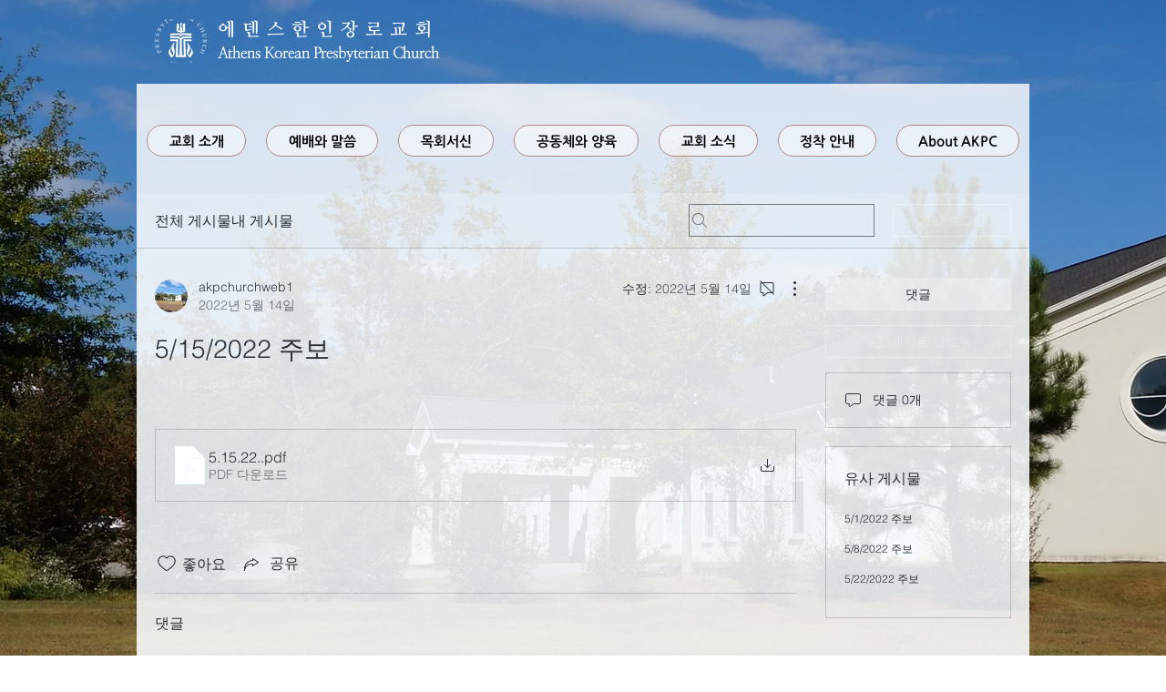

--- FILE ---
content_type: text/html; charset=utf-8
request_url: https://accounts.google.com/o/oauth2/postmessageRelay?parent=https%3A%2F%2Fstatic.parastorage.com&jsh=m%3B%2F_%2Fscs%2Fabc-static%2F_%2Fjs%2Fk%3Dgapi.lb.en.W5qDlPExdtA.O%2Fd%3D1%2Frs%3DAHpOoo8JInlRP_yLzwScb00AozrrUS6gJg%2Fm%3D__features__
body_size: 158
content:
<!DOCTYPE html><html><head><title></title><meta http-equiv="content-type" content="text/html; charset=utf-8"><meta http-equiv="X-UA-Compatible" content="IE=edge"><meta name="viewport" content="width=device-width, initial-scale=1, minimum-scale=1, maximum-scale=1, user-scalable=0"><script src='https://ssl.gstatic.com/accounts/o/2580342461-postmessagerelay.js' nonce="cEPOpOI4ehaQmSRj4aEdSg"></script></head><body><script type="text/javascript" src="https://apis.google.com/js/rpc:shindig_random.js?onload=init" nonce="cEPOpOI4ehaQmSRj4aEdSg"></script></body></html>

--- FILE ---
content_type: application/javascript
request_url: https://static.parastorage.com/services/communities-forum-client/1.1487.0/client-viewer/ricos_plugin_fileUpload.chunk.min.js
body_size: -595
content:
"use strict";(("undefined"!=typeof self?self:this).webpackJsonp__wix_communities_forum_client=("undefined"!=typeof self?self:this).webpackJsonp__wix_communities_forum_client||[]).push([[8272],{65787:(e,n,t)=>{t.r(n),t.d(n,{default:()=>c});var o=t(27762),i=t.n(o),s=t(13237),d=t(18047),l=t(34211);var c=({node:e,nodeIndex:n,NodeViewContainer:t})=>{const{config:c,helpers:f}=(0,o.useContext)(s.U);return i().createElement(t,{key:e.id,node:e,nodeIndex:n},i().createElement(l.$,{nodeId:e.id,componentData:e.fileData,settings:c[d.y],helpers:f}))}},98852:(e,n,t)=>{t.d(n,{$:()=>o});const o=e=>null!=e}}]);
//# sourceMappingURL=ricos_plugin_fileUpload.chunk.min.js.map

--- FILE ---
content_type: application/javascript
request_url: https://static.parastorage.com/services/communities-forum-client/1.1487.0/client-viewer/4211.chunk.min.js
body_size: 2490
content:
"use strict";(("undefined"!=typeof self?self:this).webpackJsonp__wix_communities_forum_client=("undefined"!=typeof self?self:this).webpackJsonp__wix_communities_forum_client||[]).push([[4211],{35003:(e,t,a)=>{a.d(t,{Dx:()=>n,XX:()=>r,gO:()=>l,kP:()=>i,ks:()=>s});const l="insert-file-button",n="file-upload-viewer",r="file-upload-name-container",i="file-upload-name",s="file-upload-extension"},34211:(e,t,a)=>{a.d(t,{$:()=>W});var l=a(95685),n=a.n(l),r=a(27762),i=a.n(r),s=a(21893),o=a(74477),m=a(98852),c=a(13158),d="1445edb0";(()=>{var e=".KF0ea{height:18px;position:relative;width:18px}.MNRiZ,.ZmqpP{height:100%;position:absolute;top:0;width:100%;fill:none;stroke-linecap:round}[dir=ltr] .MNRiZ,[dir=ltr] .ZmqpP{left:0}[dir=rtl] .MNRiZ,[dir=rtl] .ZmqpP{right:0}.ZmqpP{stroke:currentColor;opacity:.3}[dir=ltr] .ZmqpP{animation:dQF5H 666ms linear infinite}[dir=rtl] .ZmqpP{animation:HIhqI 666ms linear infinite}.MNRiZ{stroke:currentColor}[dir=ltr] .MNRiZ{animation:dQF5H 2s linear infinite}[dir=rtl] .MNRiZ{animation:HIhqI 2s linear infinite}@keyframes dQF5H{to{transform:rotate(1turn)}}@keyframes HIhqI{to{transform:rotate(-1turn)}}";if(!(void 0!==c&&c.env,"undefined"==typeof document||document.querySelector('style[data-ricos-style-hash="'+d+'"]'))){var t=document.head||document.getElementsByTagName("head")[0],a=document.createElement("style");a.setAttribute("data-ricos-style-hash",d),a.type="text/css",t.appendChild(a),a.styleSheet?a.styleSheet.cssText=e:a.appendChild(document.createTextNode(e))}})();var h="KF0ea",p="ZmqpP",v="MNRiZ";const f="M-4.4 6.07A7.5 7.5 0 1 0 0-7.5",E=({className:e,topArcClassName:t,bottomArcClassName:a})=>i().createElement("svg",{xmlns:"http://www.w3.org/2000/svg",viewBox:"-9 -9 18 18",className:n()(h,e)},i().createElement("path",{className:n()(p,t),strokeWidth:"3",d:f}),i().createElement("path",{className:n()(v,a),strokeWidth:"3",d:f}));var g=a(35003);const w=e=>i().createElement("svg",{xmlns:"http://www.w3.org/2000/svg",width:"24",height:"24",viewBox:"0 0 24 24",...e},i().createElement("path",{fill:"currentColor",fillRule:"evenodd",clipRule:"evenodd",d:"M5 13v4a1 1 0 0 0 1 1h11a1 1 0 0 0 1-1v-4h1v4a2 2 0 0 1-2 2H6a2 2 0 0 1-2-2v-4h1Zm6 .293V5h1v8.293l2.146-2.147a.5.5 0 0 1 .708.708L11.5 15.207l-3.354-3.353a.5.5 0 0 1 .708-.708L11 13.293Z"})),u=e=>i().createElement("svg",{xmlns:"http://www.w3.org/2000/svg",width:"24",height:"24",viewBox:"2 2 24 24",...e},i().createElement("path",{stroke:"#F64D43",fill:"none",d:"M14 22.815A8.806 8.806 0 0 1 5.187 14 8.804 8.804 0 0 1 14 5.187a8.807 8.807 0 0 1 8.815 8.814A8.807 8.807 0 0 1 14 22.816zm0 0A8.807 8.807 0 0 0 22.815 14 8.806 8.806 0 0 0 14 5.186 8.806 8.806 0 0 0 5.187 14a8.807 8.807 0 0 0 8.814 8.815zm0-14v7.259m0 2.074v1.038"}));var N=(e=>(e[e.IMAGE=1]="IMAGE",e[e.VIDEO=2]="VIDEO",e[e.WORD=3]="WORD",e[e.EXCEL=4]="EXCEL",e[e.ARCHIVE=5]="ARCHIVE",e[e.PDF=6]="PDF",e[e.POWERPOINT=7]="POWERPOINT",e[e.AUDIO=8]="AUDIO",e[e.MISC=9]="MISC",e))(N||{});const x=[{data:new RegExp("^doc([a-z]*)$"),fileType:3},{data:new RegExp("^xl([a-z]*)$"),fileType:4},{data:new RegExp("^ppt([a-z]*)$"),fileType:7}],z=[{data:["jpg","png","gif","jpeg","jpe","jfif","bmp","heic","heif","tfif","tif","webp"],fileType:1},{data:["avi","mpeg","mpg","mpe","mp4","mkv","webm","mov","ogv","vob","m4v","3gp","divx","xvid","mxf","wmv","m1v","flv"],fileType:2},{data:["mp3","pcm","wav","aiff","aif","aac","ogg","wma","m4a","flac"],fileType:8},{data:["pdf"],fileType:6},{data:["zip","rar","tar","gz","gzip","jar","7z","fgz","webarchive"],fileType:5}];function y(e,t,a){let l;return t.some((({data:t,fileType:n})=>!!a(t,e)&&(l=n,!0))),l}var I="rANrl",L="PaFuZ",R="p8BUv",k="nX8m6",M="c5VIG",C="QTGLR",b="TtWZc",D="UgHVq",V="yGXSb",T="CgAYt",F="LlJR4",P="SRQho",A="iVdxZ",Z="FGc0Q";const O=e=>i().createElement("svg",{xmlns:"http://www.w3.org/2000/svg",width:"40",height:"42",viewBox:"0 0 40 42",...e},i().createElement("g",{fill:"none",fillRule:"evenodd"},i().createElement("g",{className:A,strokeLinejoin:"bevel"},i().createElement("path",{fill:"currentColor",d:"M35.5 41.5h-32V.5h19.45L35.5 13.31z"}),i().createElement("path",{d:"m22.59 13.36 12.91-.05-.64-.63L23.59 1.14 22.95.5z"})),i().createElement("path",{className:Z,d:"m25.3 24.8-10.1 5.1V19.7z"}))),_=e=>i().createElement("svg",{xmlns:"http://www.w3.org/2000/svg",width:"40",height:"42",viewBox:"0 0 40 42",...e},i().createElement("g",{fill:"none",fillRule:"evenodd"},i().createElement("g",{className:A,strokeLinejoin:"bevel"},i().createElement("path",{fill:"currentColor",d:"M35.5 41.5h-32V.5h19.45L35.5 13.31z"}),i().createElement("path",{d:"m22.59 13.36 12.91-.05-.64-.63L23.59 1.14 22.95.5z"})),i().createElement("path",{className:Z,d:"M14.463 23.09h10v1h-10zm0-4h10v1h-10zm5 12 5-4h-10z"}))),B={[N.IMAGE]:e=>i().createElement("svg",{xmlns:"http://www.w3.org/2000/svg",width:"40",height:"42",viewBox:"0 0 40 42",...e},i().createElement("g",{fill:"none",fillRule:"evenodd"},i().createElement("g",{className:A,strokeLinejoin:"bevel"},i().createElement("path",{fill:"currentColor",d:"M35.5 41.5h-32V.5h19.45L35.5 13.31z"}),i().createElement("path",{d:"m22.59 13.36 12.91-.05-.64-.63L23.59 1.14 22.95.5z"})),i().createElement("path",{className:Z,d:"m22.6 21.9-5.7 7.4-3-3.6-4.4 5.2h20z"}))),[N.VIDEO]:O,[N.AUDIO]:O,[N.PDF]:e=>i().createElement("svg",{xmlns:"http://www.w3.org/2000/svg",width:"40",height:"42",viewBox:"0 0 40 42",...e},i().createElement("g",{fill:"none",fillRule:"evenodd"},i().createElement("g",{className:A,strokeLinejoin:"bevel"},i().createElement("path",{fill:"currentColor",d:"M35.5 41.5h-32V.5h19.45L35.5 13.31z"}),i().createElement("path",{d:"m22.59 13.36 12.91-.05-.64-.63L23.59 1.14 22.95.5z"})),i().createElement("path",{className:Z,d:"M25.982 27.818s0 .1 0 0c0 .1-.2.2-.6.2h-.3c-.4-.1-1-.4-1.6-.9 1.7.1 2.3.5 2.5.7zm-5-1.7c-.6.1-1.4.2-2.4.4.4-.8.7-1.5 1-2.2.1.1.2.3.3.4.4.4.8.9 1.1 1.4zm-1.9-6.9c.1-.2.2-.3.2-.3.1.1.3.4.2 2 0 .3-.1.6-.2 1-.3-1-.4-2-.2-2.7zm-4.5 11.3c-.2.1-.3.2-.5.2 0-.1.1-.6.8-1.3.4-.3.8-.7 1.3-.9-.6 1-1.2 1.8-1.6 2zm7.8-4.5c-.6-.6-1.1-1.4-1.7-2l-.6-.9c.3-.9.5-1.6.5-2.2.1-1.4-.1-2.3-.5-2.8-.3-.3-.7-.4-1.1-.2-.3.1-.7.3-.9 1-.4 1-.2 2.9.7 4.4-.4 1.1-1 2.4-1.6 3.6-1.3.4-2.3 1-3 1.7-.9.9-1.3 1.8-1 2.5.1.5.5.7 1 .7.3 0 .7-.1 1.1-.4.9-.6 2-2.5 2.7-3.6 1.2-.4 2.5-.6 3.1-.6.3 0 .6-.1.9-.1 1.1 1.2 2.1 1.8 2.9 2h.5c.7 0 1.3-.3 1.5-.7.2-.4.2-.8 0-1.1-.5-.8-1.9-1.3-4-1.3h-.5z"}))),[N.ARCHIVE]:e=>i().createElement("svg",{xmlns:"http://www.w3.org/2000/svg",width:"40",height:"42",viewBox:"0 0 40 42",...e},i().createElement("g",{className:A,fill:"none",fillRule:"evenodd"},i().createElement("path",{fill:"currentColor",d:"M1.716 36.29V8.726a1 1 0 0 1 1-1h.003l13.104.039c.307 0 .597.143.786.385l3.812 4.888c.189.243.48.385.788.385h16.072a1 1 0 0 1 1 1V36.29H1.716z"}),i().createElement("path",{d:"M1.656 13.431h19.826"}))),[N.WORD]:e=>i().createElement("svg",{xmlns:"http://www.w3.org/2000/svg",width:"40",height:"42",viewBox:"0 0 40 42",...e},i().createElement("g",{fill:"none",fillRule:"evenodd"},i().createElement("g",{className:A,strokeLinejoin:"bevel"},i().createElement("path",{fill:"currentColor",d:"M35.5 41.5h-32V.5h19.45L35.5 13.31z"}),i().createElement("path",{d:"m22.59 13.36 12.91-.05-.64-.63L23.59 1.14 22.95.5z"})),i().createElement("path",{className:Z,d:"m15.1 19.6 1.5 6.2.3 1.8.3-1.7 1.3-6.3h2.4l1.3 6.2.3 1.8.4-1.7 1.4-6.3h2.4l-3.1 10.9h-2.2L20 24.1l-.3-2.1-.4 2.1-1.4 6.4h-2.1l-3.1-10.9z"}))),[N.EXCEL]:e=>i().createElement("svg",{xmlns:"http://www.w3.org/2000/svg",width:"40",height:"42",viewBox:"0 0 40 42",...e},i().createElement("g",{fill:"none",fillRule:"evenodd"},i().createElement("g",{className:A,strokeLinejoin:"bevel"},i().createElement("path",{fill:"currentColor",d:"M35.5 41.5h-32V.5h19.45L35.5 13.31z"}),i().createElement("path",{d:"m22.59 13.36 12.91-.05-.64-.63L23.59 1.14 22.95.5z"})),i().createElement("path",{className:Z,d:"M17.29 30.55h-2.67l3.54-5.6-3.36-5.4h2.74l1.96 3.58 2.02-3.58h2.65l-3.36 5.31 3.57 5.69h-2.79L19.5 26.8z"}))),[N.POWERPOINT]:e=>i().createElement("svg",{xmlns:"http://www.w3.org/2000/svg",width:"40",height:"42",viewBox:"0 0 40 42",...e},i().createElement("g",{fill:"none",fillRule:"evenodd"},i().createElement("g",{className:A,strokeLinejoin:"bevel"},i().createElement("path",{fill:"currentColor",d:"M35.5 41.5h-32V.5h19.45L35.5 13.31z"}),i().createElement("path",{d:"m22.59 13.36 12.91-.05-.64-.63L23.59 1.14 22.95.5z"})),i().createElement("path",{className:Z,d:"M21.4 23.2c0-.6-.2-1-.5-1.2-.3-.2-.7-.4-1.3-.4h-2.1v3.2h2.1c.5 0 1-.1 1.3-.4.4-.3.5-.7.5-1.2zm2.3-.1c0 1.3-.3 2.2-1 2.8-.7.5-1.6.8-2.8.8h-2.3v4h-2.3v-11h4.8c1.1 0 2 .3 2.6.9.7.5 1 1.4 1 2.5z"}))),[N.MISC]:_},H=e=>B[(e=>e&&(y(e,x,((e,t)=>e.test(t)))||y(e,z,((e,t)=>e.includes(t))))||9)(e)]??_;var S=a(18047);const $=1e3,j=1e6,q=e=>e<$?`${Math.round(e)}B`:e<j?`${Math.round(e/$)}KB`:`${(e/j).toFixed(2)}MB`,U=({state:e,fileData:t})=>{const{t:a}=(0,r.useContext)(s.ni),{name:l,type:n}=t;if(!(0,m.$)(l)||!(0,m.$)(n))return null;const o=H(n),c=(e=>{if(!e)return e;const t=e.lastIndexOf(".");return-1!==t?e.substring(0,t):e})(l),d=n?`.${n}`:void 0;let h;if("error"===e)h=a("UploadFile_Error_Generic_Item");else{const l="loading"===e?"UploadFile_Viewer_Loader":"UploadFile_Viewer_Download",r=n?.toUpperCase()??"",i=((e,t)=>{const a=e.sizeInKb??t?.sizeInKb,l=e.size??t?.size;return a&&!isNaN(parseFloat(a))?q(parseFloat(a)*$):l?q(l):void 0})(t),s=i?` \u2022 ${i}`:"";h=`${a(l,{fileType:r})}${s}`}return i().createElement(i().Fragment,null,i().createElement(o,{className:M}),i().createElement("div",{className:D},i().createElement("div",{className:V,"data-hook":g.XX},i().createElement("span",{className:T,"data-hook":g.kP},c),d&&i().createElement("span",{className:F,"data-hook":g.ks},d)),i().createElement("div",{className:k},h)),i().createElement("div",{className:C},"loading"===e&&i().createElement(E,{className:P}),"error"===e&&i().createElement(u,{className:b}),"ready"===e&&i().createElement(w,{className:b})))},W=({settings:e,componentData:t,isLoading:a=!1,tempDataPlaceHolder:l,helpers:m,nodeId:c})=>{const{tabIndex:d}=(0,r.useContext)(s.ni),h=i().useRef(null),[p,v]=i().useState(!1),[f,E]=i().useState(void 0),[w,u]=i().useState(!1),N=a||w?"loading":t.error?"error":"ready";(0,r.useEffect)((()=>{p&&(h.current?.click(),v(!1))}),[p]);const x=()=>{t.name&&m?.onViewerAction?.(S.y,"Click",t.name,c,{type:o.J.FILE,fileData:t})};return i().createElement("div",{"data-hook":g.Dx,className:n()(I,t.error&&R)},(()=>{if(t.error||l)return i().createElement("div",{className:L},i().createElement(U,{state:N,fileData:l||t}));const a=t.src?.url||f;return a?(a=>i().createElement("a",{"data-cancel-link":!0,ref:h,className:L,tabIndex:d,href:a,target:e.downloadTarget,download:!0,onClick:x},i().createElement(U,{state:N,fileData:t})))(a):(()=>{const a=()=>{w||(u(!0),e.resolveFileUrl({id:t?.src?.id,type:t.type,path:t.path,mimeType:t.mimeType,name:t.name,size:t.size,pdfSettings:t.pdfSettings,privacy:t?.src?.private?"private":"public"}).then((e=>{E(e),u(!1),v(!0)})))};return i().createElement("button",{type:"button",onClick:a,onKeyDown:e=>{"Enter"===e.key&&a()},className:L},i().createElement(U,{state:N,fileData:t}))})()})())}}}]);
//# sourceMappingURL=4211.chunk.min.js.map